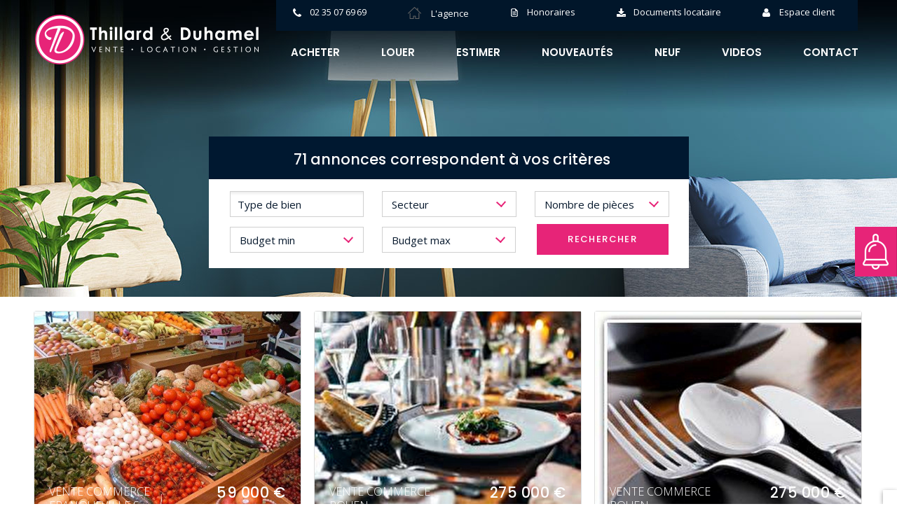

--- FILE ---
content_type: text/html; charset=UTF-8
request_url: https://www.thillard-duhamel.com/immobilier/vente?o=date&t=d&menu=nouveautes&page=8
body_size: 4608
content:
<!DOCTYPE html >
<html xmlns="http://www.w3.org/1999/xhtml" dir="ltr" lang="fr-FR">
	<head>
	<title>Vente appartement ou maison</title>
<meta http-equiv="Content-Type" content="text/html; charset=UTF-8" />
<meta name="description" content="Immobilier a rouen, achat vente location de biens immobilier sur rouen et la normandie avec votre agence immobilière Thillard et Duhamel. Cabinet immobilier situé dans le centre ville de rouen. www.thillard-duhamel.com" />
<meta name="Keywords" content="" />
<meta name="viewport" content="width=device-width, initial-scale=1.0">
<!--[if IE]>
<meta http-equiv="X-UA-Compatible" content="IE=edge" />
<![endif]-->
<link type="image/png" rel="shortcut icon" href="https://www.thillard-duhamel.com/template/theme/img/favicon.png">
<link href="https://fonts.googleapis.com/css?family=Open+Sans:300,400,600,700" rel="stylesheet">
<link href="https://fonts.googleapis.com/css?family=Raleway" rel="stylesheet">
<link href="https://fonts.googleapis.com/css?family=Poppins:300,400,500,600" rel="stylesheet">
<link rel="stylesheet" type="text/css" href="https://www.thillard-duhamel.com/assets/css/bootstrap.css" media="screen">
<link rel="stylesheet" type="text/css" href="https://www.thillard-duhamel.com/assets/css/global.css?maj=4" media="screen">
<link rel="stylesheet" type="text/css" href="https://www.thillard-duhamel.com/assets/css/style.css" media="screen">
<link rel="stylesheet" type="text/css" href="https://www.thillard-duhamel.com/assets/css/responsive.css" media="screen">
<link rel="stylesheet" type="text/css" href="https://www.thillard-duhamel.com/assets/css/magnific-popup.css" media="screen">
<link rel="stylesheet" type="text/css" href="https://www.thillard-duhamel.com/assets/css/swiper.min.css" media="screen">
<script src="https://www.thillard-duhamel.com/assets/js/jquery-3.3.1.min.js"></script>
<script src="https://www.thillard-duhamel.com/template/theme/js/jquery-ui.js" type="text/javascript"></script>


<script src="https://www.google.com/recaptcha/api.js" async defer></script>
<script type="text/javascript" src="//widget.opinionsystem.fr/company_rating/widget.js"></script>

<link rel="stylesheet" href="https://www.thillard-duhamel.com/assets/css/chosen.min.css">

<link rel="stylesheet" type="text/css" href="https://www.thillard-duhamel.com/template/galerie/css/galerie.css"/>
<script src="https://www.thillard-duhamel.com/template/galerie/js/galerie.js" type="text/javascript"></script><link rel="stylesheet" type="text/css" href="https://www.thillard-duhamel.com/template/banniere/css/banniere_7.css"/>
<script src="https://www.thillard-duhamel.com/template/banniere/js/jquery.easing.js" type="text/javascript"></script>
<script src="https://www.thillard-duhamel.com/template/banniere/js/script.js" type="text/javascript"></script>
<link rel="canonical" href="https://www.thillard-duhamel.com/immobilier/vente" />
<script type="text/javascript">

  var _gaq = _gaq || [];
  _gaq.push(['_setAccount', 'UA-46084118-1']);
  _gaq.push(['_setDomainName', 'thillard-duhamel.com']);
  _gaq.push(['_trackPageview']);

  (function() {
    var ga = document.createElement('script'); ga.type = 'text/javascript'; ga.async = true;
    ga.src = ('https:' == document.location.protocol ? 'https://ssl' : 'http://www') + '.google-analytics.com/ga.js';
    var s = document.getElementsByTagName('script')[0]; s.parentNode.insertBefore(ga, s);
  })();

</script>

<!-- Google tag (gtag.js) -->
<script async src="https://www.googletagmanager.com/gtag/js?id=UA-46084118-1"></script>
<script>
  window.dataLayer = window.dataLayer || [];
  function gtag(){dataLayer.push(arguments);}
  gtag('js', new Date());

  gtag('config', 'UA-46084118-1');
</script>
	</head>
	<body>

		<!--Page Wrapper Start-->
		<div id="wrapper" >
			<!--Header Section Start-->
			<header class="header">
			<div class="container">
			<nav class="navbar navbar-expand-md p-0">
						<a href="https://www.thillard-duhamel.com" class="logo"><img src="https://www.thillard-duhamel.com/assets/images/logo.png" alt="logo" /></a>
						<button class="navbar-toggler" type="button" data-toggle="collapse" data-target="#navbarNav" aria-controls="navbarNav" aria-expanded="false" aria-label="Toggle navigation">
							<span class="navbar-toggler-icon"></span>
						</button>
						<div class="collapse navbar-collapse justify-content-center" id="navbarNav">
							<div class="header-contact">
							<ul class="contact-list d-md-flex">
							<li><a href="tel:0235076969"><i class="icon-call"></i>02 35 07 69 69</a></li>
							<li><a href="https://www.thillard-duhamel.com/presentation-agence"><i class="icon-home"></i>L'agence</a></li>
							<li><a href="https://www.thillard-duhamel.com/docs/honoraires.pdf"><i class="icon-timer"></i>Honoraires</a></li>
							<li><a href="https://www.thillard-duhamel.com/locataires-documents-a-telecharger"><i class="icon-download"></i>Documents locataire</a></li>
							<li><a href="https://thillard-duhamel.h2i.fr/log_client.php"><i class="icon-client"></i>Espace client</a></li>
							</ul>
							</div>
							<ul class="navbar-nav">
								<li class="nav-item">
									<a class="nav-link" href="https://www.thillard-duhamel.com/immobilier/recherche?transaction=vente">ACHETER</a>
								</li>
								<li class="nav-item">
									<a class="nav-link" href="https://www.thillard-duhamel.com/immobilier/recherche?transaction=location">LOUER</a>
								</li>
								<li class="nav-item">
									<a class="nav-link" href="https://www.thillard-duhamel.com/estimation">ESTIMER</a>
								</li>
								<li class="nav-item">
									<a class="nav-link" href="https://www.thillard-duhamel.com/immobilier/vente?o=date&t=d&menu=nouveautes">NOUVEAUTÉS</a>
								</li>
								<li class="nav-item">
									<a class="nav-link" href="https://www.immobilierneufconseil.com/landings/6/" target="_blank">NEUF</a>
								</li>
								<li class="nav-item">
									<a class="nav-link" href="https://www.thillard-duhamel.com/immobilier/videos">VIDEOS</a>
								</li>
								<li class="nav-item">
									<a class="nav-link" href="https://www.thillard-duhamel.com/contact">CONTACT</a>
								</li>
							</ul>
						</div>
					</nav>
			</div>
			</header>
			<!--Header Section End-->
			<!--Content Area Start-->
			<div class="content">
				<div class="alert-box">
					<div><a class="bell" href="https://www.thillard-duhamel.com/critere"><i class="icon-bell"></i></a></div>
					<a href="https://www.thillard-duhamel.com/critere" class="property">
						<span class="property-alert">Alerte biens</span>
						<span class="criteria">Envoyez moi les biens qui correspondent à mes critères</span>
					</a>
				</div>

							<div id="page">
					
<!--Content Area Start-->
<div class="content listing-page">

<!-- banner -->
	<section class="banner-listing">
		<div class="container">
			<div class="add-criteria">
			<div class="adds">
				<h2>71</strong> annonces correspondent  à vos critères</h2>
			</div>
			<form action="https://www.thillard-duhamel.com/immobilier/vente" method="get" id="formListe" rel="https://www.thillard-duhamel.com/immobilier/get_liste_biens">
			<div class="criteria-options">
				<ul class="kind">
						<li>
							<select data-placeholder="Type de bien" name="tb[]" id="tb[]" class="chosen-select" multiple tabindex="4">
								<option value="appartement" >Appartement</option>
								<option value="local" >Local / Bureau</option>
								<option value="immeuble" >Immeuble</option>
								<option value="fonds-de-commerce" >Commerce</option>
								<option value="maison" >Maison</option>
								<option value="parking" >Parking</option>
								<option value="neuf" >Neuf</option>
								<option value="terrain" >Terrain</option>
							</select>
						</li>
						<li>
							<select class="select" name="secteur" id="secteur">
								<option value="" selected="selected">Secteur</option><option value="1">ROUEN CENTRE DROITE</option><option value="2">ROUEN CENTRE GAUCHE</option><option value="3">PLATEAU NORD DE ROUEN (Bihorel, Bois Guillaume, Mont Saint Aignan...)</option><option value="4">PLATEAU EST (Darnétal, Bonsecours, Boos, Amfreville La Mivoie...</option><option value="5">PLATEAU OUEST DE ROUEN (Canteleu, Montigny, Malaunay...)</option><option value="6">PLATEAU SUD DE ROUEN (Sotteville, Saint Étienne, Quevilly, Couronne...)</option><option value="7">EXTREME NORD (Clères, Quincampoix, Préaux, Ry...)</option><option value="8">EXTERIEUR EST (Tourville La Rivière, Freneuse, Gouy...)</option><option value="9">EXTERIEUR OUEST (Duclair, Saint Martin De Boscherville, Le Trait...)</option><option value="10">EXTERIEUR SUD (La Bouille, Maison Brûlée...)</option>							</select>
						</li>
						<li>
							<select class="select" name="nb_piece">
							<option value="" selected="selected">Nombre de pièces</option><option value="1">Studio ou F1 ou F2</option><option value="2">F3 ou F4</option><option value="3">F5 et +</option>							</select>
						</li>
						</ul>
						<ul class="budget">
						<li>
							<select class="select" name="pmin" id="pminVente">
							<option value="">Budget min</option>
								<option value="25000">25 000</option><option value="50000">50 000</option><option value="75000">75 000</option><option value="100000">100 000</option><option value="125000">125 000</option><option value="150000">150 000</option><option value="175000">175 000</option><option value="200000">200 000</option><option value="225000">225 000</option><option value="250000">250 000</option><option value="275000">275 000</option><option value="300000">300 000</option><option value="325000">325 000</option><option value="350000">350 000</option><option value="375000">375 000</option><option value="400000">400 000</option><option value="450000">450 000</option><option value="500000">500 000</option><option value="550000">550 000</option><option value="600000">600 000</option><option value="700000">700 000</option><option value="800000">800 000</option><option value="900000">900 000</option><option value="1000000">1 000 000</option><option value="1500000">1 500 000</option><option value="2000000">2 000 000</option><option value="3000000">3 000 000</option>							</select>
						</li>
						<li>
							<select class="select" name="pmax" id="pmaxVente">
							<option value="">Budget max</option>
								<option value="25000">25 000</option><option value="50000">50 000</option><option value="75000">75 000</option><option value="100000">100 000</option><option value="125000">125 000</option><option value="150000">150 000</option><option value="175000">175 000</option><option value="200000">200 000</option><option value="225000">225 000</option><option value="250000">250 000</option><option value="275000">275 000</option><option value="300000">300 000</option><option value="325000">325 000</option><option value="350000">350 000</option><option value="375000">375 000</option><option value="400000">400 000</option><option value="450000">450 000</option><option value="500000">500 000</option><option value="550000">550 000</option><option value="600000">600 000</option><option value="700000">700 000</option><option value="800000">800 000</option><option value="900000">900 000</option><option value="1000000">1 000 000</option><option value="1500000">1 500 000</option><option value="2000000">2 000 000</option><option value="3000000">3 000 000</option>							</select>
						</li>
						<input type="hidden" name="offset" id="offset" value="0" />
						<input type="hidden" name="limit" id="limit" value="12" />
												<input type="hidden" name="transaction" id="transaction" value="vente" />
												<input type="hidden" name="o" id="orderBy" value="date" />
						<input type="hidden" name="t" id="DescAsc" value="d" />
						<li class="criteria-button"><a href="#" id="button-search" class="button-search">Rechercher</a></li>
					</ul>
								</div>
			</form>
			</div>
		</div>
	</section>
<!-- section new -->
	<div class="new">
		<div class="container">
			<div class="row">
								<div class="col-md-4">
					<div class="card">
						<figure class="imagehouse" style="background:url('https://media.immo-facile.com/office8/thillard_et_duhamel/catalog/images/pr_p/3/6/0/8/9/4/6/9/36089469a.jpg?DATEMAJ=18/03/2025-12:05:58');"></figure>
						<div class="house">
							<ul class="house-list">
								<li>Vente Commerce</li>
								<li>
FRANQUEVILLE S...</li>
							</ul>
							<span class="price">59 000 €</span>
						</div>
						<div class="card-overlay">
							<a href="https://www.thillard-duhamel.com/immobilier/vente/fonds-de-commerce/franqueville-saint-pierre-6-1833-6327.html" class="button-knowing">en savoir +</a>
						</div>
					</div>
				</div>
								<div class="col-md-4">
					<div class="card">
						<figure class="imagehouse" style="background:url('https://media.immo-facile.com/office8/thillard_et_duhamel/catalog/images/pr_p/3/5/2/9/8/6/7/1/35298671a.jpg?DATEMAJ=18/03/2025-12:20:17');"></figure>
						<div class="house">
							<ul class="house-list">
								<li>Vente Commerce</li>
								<li>
ROUEN
</li>
							</ul>
							<span class="price">275 000 €</span>
						</div>
						<div class="card-overlay">
							<a href="https://www.thillard-duhamel.com/immobilier/vente/fonds-de-commerce/rouen-6-1734-6233.html" class="button-knowing">en savoir +</a>
						</div>
					</div>
				</div>
								<div class="col-md-4">
					<div class="card">
						<figure class="imagehouse" style="background:url('https://media.immo-facile.com/office8/thillard_et_duhamel/catalog/images/pr_p/3/4/6/9/5/5/1/2/34695512a.jpg?DATEMAJ=18/03/2025-13:06:42');"></figure>
						<div class="house">
							<ul class="house-list">
								<li>Vente Commerce</li>
								<li>
rouen
</li>
							</ul>
							<span class="price">275 000 €</span>
						</div>
						<div class="card-overlay">
							<a href="https://www.thillard-duhamel.com/immobilier/vente/fonds-de-commerce/rouen-6-1690-6193.html" class="button-knowing">en savoir +</a>
						</div>
					</div>
				</div>
								<div class="col-md-4">
					<div class="card">
						<figure class="imagehouse" style="background:url('https://media.immo-facile.com/office8/thillard_et_duhamel/catalog/images/pr_p/3/4/4/7/0/8/3/6/34470836a.jpg?DATEMAJ=18/03/2025-11:31:17');"></figure>
						<div class="house">
							<ul class="house-list">
								<li>Vente Local</li>
								<li>
ROUEN
</li>
							</ul>
							<span class="price">61 000 €</span>
						</div>
						<div class="card-overlay">
							<a href="https://www.thillard-duhamel.com/immobilier/vente/local/rouen-6-1665-6172.html" class="button-knowing">en savoir +</a>
						</div>
					</div>
				</div>
								<div class="col-md-4">
					<div class="card">
						<figure class="imagehouse" style="background:url('https://media.immo-facile.com/office8/thillard_et_duhamel/catalog/images/pr_p/3/2/0/7/5/3/8/6/32075386a.jpg?DATEMAJ=18/03/2025-11:01:18');"></figure>
						<div class="house">
							<ul class="house-list">
								<li>Vente Commerce</li>
								<li>
ROUEN
</li>
							</ul>
							<span class="price">530 000 €</span>
						</div>
						<div class="card-overlay">
							<a href="https://www.thillard-duhamel.com/immobilier/vente/fonds-de-commerce/rouen-6-1467-5976.html" class="button-knowing">en savoir +</a>
						</div>
					</div>
				</div>
								<div class="col-md-4">
					<div class="card">
						<figure class="imagehouse" style="background:url('https://media.immo-facile.com/office8/thillard_et_duhamel/catalog/images/pr_p/2/8/4/3/2/8/0/5/28432805a.jpg?DATEMAJ=18/03/2025-12:35:39');"></figure>
						<div class="house">
							<ul class="house-list">
								<li>Vente Commerce</li>
								<li>
LA NEUVILLE CH...</li>
							</ul>
							<span class="price">160 000 €</span>
						</div>
						<div class="card-overlay">
							<a href="https://www.thillard-duhamel.com/immobilier/vente/fonds-de-commerce/la-neuville-chant-d-oisel-6-1111-5606.html" class="button-knowing">en savoir +</a>
						</div>
					</div>
				</div>
								<div class="col-md-4">
					<div class="card">
						<figure class="imagehouse" style="background:url('https://media.immo-facile.com/office8/thillard_et_duhamel/catalog/images/pr_p/2/7/9/2/9/1/4/9/27929149a.jpg?DATEMAJ=18/03/2025-13:22:58');"></figure>
						<div class="house">
							<ul class="house-list">
								<li>Vente Commerce</li>
								<li>
LE GRAND QUEVI...</li>
							</ul>
							<span class="price">110 000 €</span>
						</div>
						<div class="card-overlay">
							<a href="https://www.thillard-duhamel.com/immobilier/vente/fonds-de-commerce/le-grand-quevilly-6-1049-5548.html" class="button-knowing">en savoir +</a>
						</div>
					</div>
				</div>
								<div class="col-md-4">
					<div class="card">
						<figure class="imagehouse" style="background:url('https://media.immo-facile.com/office8/thillard_et_duhamel/catalog/images/pr_p/2/7/9/0/1/4/5/8/27901458a.jpg?DATEMAJ=18/03/2025-12:20:22');"></figure>
						<div class="house">
							<ul class="house-list">
								<li>Vente Commerce</li>
								<li>
DIEPPE
</li>
							</ul>
							<span class="price">154 000 €</span>
						</div>
						<div class="card-overlay">
							<a href="https://www.thillard-duhamel.com/immobilier/vente/fonds-de-commerce/dieppe-6-1035-5537.html" class="button-knowing">en savoir +</a>
						</div>
					</div>
				</div>
				
			</div>
			<div class="page-dots">
				<div class="bloc_pagination">
    <ul class="page-list">
          <li><a href="/immobilier/vente?o=date&t=d&menu=nouveautes&page=7" class="prev_actice"/>&lt;&lt;</a></li>
                      <li><a href="/immobilier/vente?o=date&t=d&menu=nouveautes&page=1" class="page_list"/>1</a></li>
                        <li><a href="/immobilier/vente?o=date&t=d&menu=nouveautes&page=2" class="page_list"/>2</a></li>
                        <li><a href="/immobilier/vente?o=date&t=d&menu=nouveautes&page=3" class="page_list"/>3</a></li>
                        <li><a href="/immobilier/vente?o=date&t=d&menu=nouveautes&page=4" class="page_list"/>4</a></li>
                        <li><a href="/immobilier/vente?o=date&t=d&menu=nouveautes&page=5" class="page_list"/>5</a></li>
                        <li><a href="/immobilier/vente?o=date&t=d&menu=nouveautes&page=6" class="page_list"/>6</a></li>
                        <li><a href="/immobilier/vente?o=date&t=d&menu=nouveautes&page=7" class="page_list"/>7</a></li>
                        <li><a href="#" class="active"><span class="page_choose">8</span></a></li>
                    <li><span class="next_inactice">&gt;&gt;</span></li>
        </ul>
</div>
			</div>
		</div>
	</div>
</div>
<!--Content Area End-->
			</div>

			</div>
			<!--Content Area End-->
			<!--Footer Section Start-->
			<footer class="footer">


				<div class="opinion-system-widget-company-rating" data-os-company-id="11586"></div>

				<div class="container">
					<div class="row">
						<div class="col-md-3 col-lg-4">
							<div class="footer-logo">
								<a href="https://www.thillard-duhamel.com" ><img src="https://www.thillard-duhamel.com/assets/images/footer-logo.png" alt="img" /></a>
							</div>
						</div>
						<div class="col-md-3 col-lg-3 footer-space">
							<div class="footer-contact footer-list">
								<ul class="contact-us">
									<li class="reach"><i class="icon-phone"></i><address>57 rue Jeanne d’Arc 76000 Rouen</address></li>
									<li><a href="tel:0235076969"><i class="icon-location"></i>02 35 07 69 69</a></li>
								</ul>
							</div>
						</div>
						<div class="col-md-3 col-lg-2 footer-space">
							<div class="shop footer-list">
								<ul class="buy">
									<li><a href="https://www.thillard-duhamel.com/immobilier/recherche?transaction=vente">Acheter</a></li>
									<li><a href="https://www.thillard-duhamel.com/immobilier/recherche?transaction=location">Louer</a></li>
									<li><a href="https://www.thillard-duhamel.com/immobilier/vente?o=date&t=d&menu=nouveautes">Nouveautés</a></li>
									<li><a href="https://www.immobilierneufconseil.com/landings/6/" target="_blank">Neuf</a></li>
								</ul>
							</div>
						</div>
						<div class="col-md-3 col-lg-2 footer-space">
							<div class="document footer-list">
								<ul class="customer">
									<li><a href="https://www.thillard-duhamel.com/locataires-documents-a-telecharger">Documents locataire</a></li>
									<li><a href="https://www.thillard-duhamel.com/mediation">Médiation</a></li>
									<li><a href="https://thillard-duhamel.h2i.fr/log_client.php">Espace client</a></li>
								</ul>
							</div>
						</div>
					</div>
					<div class="footer-info">
					<ul class="copyright">
						<li><a href="#">&copy; 2021 Thillard &amp; Duhamel</a></li>
						<li><a href="https://www.thillard-duhamel.com/plan-site">Plan du site</a></li>
						<li><a href="https://www.thillard-duhamel.com/mentions-legales">Mentions légales</a></li>
						<li><a href="http://www.who-did-it.com">Site réalisé et hébergé par Studionet</a></li>
					</ul>
					<ul class="brands">
						<li><a href="#"><img src="https://www.thillard-duhamel.com/assets/images/fnaim.png" alt="img" /></a></li>
						<li><a href="#"><img src="https://www.thillard-duhamel.com/assets/images/ri.png" alt="img" /></a></li>
						<li><img src="https://www.thillard-duhamel.com/assets/images/ecloz.png" alt="img" /></li>
					</ul>
				</div>
				</div>
			</footer>
			<!--Footer Section End-->
		</div>
		<!--Page Wrapper End-->
		<script src="https://www.thillard-duhamel.com/assets/js/jquery.magnific-popup.min.js"></script>
		<script src="https://www.thillard-duhamel.com/assets/js/swiper.min.js"></script>
		<script src="https://www.thillard-duhamel.com/assets/js/bootstrap.min.js"></script>
		<script src="https://www.thillard-duhamel.com/assets/js/site.js?maj=1"></script>
		<script src="https://www.thillard-duhamel.com/assets/js/jquery.selectbox-0.2.js"></script>



		<script src="https://www.thillard-duhamel.com/assets/js/chosen.jquery.js" type="text/javascript"></script>
	  <script src="https://www.thillard-duhamel.com/assets/js/prism.js" type="text/javascript" charset="utf-8"></script>
	  <script src="https://www.thillard-duhamel.com/assets/js/init.js" type="text/javascript" charset="utf-8"></script>

			</body>
</html>


--- FILE ---
content_type: text/css
request_url: https://www.thillard-duhamel.com/assets/css/global.css?maj=4
body_size: 3356
content:
/* Eric Meyer's Reset */
html, body, div, span, applet, object, iframe, h1, h2, h3, h4, h5, h6, p, blockquote, pre, a, abbr, acronym, address, big, cite, code, del, dfn, em, img, ins, kbd, q, s, samp, small, strike, strong, sub, sup, tt, var, b, u, i, center, dl, dt, dd, ol, ul, li, fieldset, form, label, legend, table, caption, tbody, tfoot, thead, tr, th, td, article, aside, canvas, details, embed, figure, figcaption, footer, header, hgroup, menu, nav, output, ruby, section, summary, time, mark, audio, video {
	margin: 0;
	padding: 0;
	border: 0;
	font-size: 100%;
	font: inherit;
	vertical-align: baseline;
}
/* HTML5 display-role reset for older browsers */
article, aside, details, figcaption, figure, footer, header, hgroup, menu, nav, section {
	display: block;
}
body {
	line-height: 1.2;
	font-family: 'Open Sans', sans-serif;
	font-size: 14px;
	color: #000;
}
ol, ul {
	list-style: none;
}
blockquote:before, blockquote:after, q:before, q:after {
	content: '';
	content: none;
}
.mfp-content{
	max-width: 400px;
	background: white;
	padding: 30px;
}
.banner_section{
	max-width: 1200px;
	margin: 0 auto;
}
.opinion-system-widget-company-rating{
	position: fixed;
	bottom: 0px;
	right: 0px;
	padding: 10px;
	background: #ffffff;
	box-shadow: 0 2px 6px 0 rgb(0 0 0 / 40%);
-webkit-box-shadow: 0 2px 6px 0 rgb(0 0 0 / 40%);
-moz-box-shadow: 0 2px 6px 0 rgba(0,0,0,.4);
}
#editor_content div#h902056, #editor_content div#r454520{
	width: 50% !important;
}
#messageTopContact{
	float: right;
}
#formTopContact {
    float: left;
    margin-top: 10px;
    width: 50%;
}
.clear {
    clear: both;
}
#conso_reel_dpe, #conso_reel {
    position: absolute;
    color: #fff;
    text-align: right;
    width: 214px;
    padding-right: 2px;
    height: 23px;
    line-height: 23px;
    right: 0;
    background: url(../images/info_conso.png) top center no-repeat;
    z-index: -1;
}
.graph_container{
	position: relative;
}
html .chosen-container-multi .chosen-choices{
	min-height: 37px;
	width: 100%;
	background-color: #fff;
	border: 1px solid #d0d0d0;
}
/* Global Typography */
*, :before, :after{
	box-sizing: border-box;
	-moz-box-sizing: border-box;
	-webkit-box-sizing: border-box;
}
html {
	-ms-text-size-adjust: 100%;
	-webkit-text-size-adjust: 100%;
	font-size: 100%;
}
body .chosen-container-multi .chosen-choices li.search-field input[type="text"]{
	width: 100% !important;
}
.estimation{
	position: absolute;
	top: 150px;
	width: 600px;
	background: #001830;
	left: 50%;
	margin-left: -310px;
	padding: 10px 10px 10px 20px;
	border-radius: 5px;
	line-height: 30px;
	display: block;
	height: 52px;
}
.estimation .btn{
	display: block;
	float: right;
	background: #e72478;
	font-size: 12px;
	text-transform: uppercase;
	font-weight: bold;
	display: none;
}
a.estimation:hover .btn{
	background: #ffffff;
	color: #e72478;
}
a.estimation:hover{
	color: #ffffff;
}
#pagecontent h2{
	color: #000000;
	margin-bottom: 20px;
	margin-top: 20px;
	text-align: left;
}
.total-price .min{
	font-size: 10px;
}
#pagecontent{
	max-width: 1200px;
	margin: 0 auto;
	padding: 20px;
}
#pagecontent input, #pagecontent textarea{
	margin-bottom: 50px;
}
#pagecontent .msg_form_perso, #pagecontent fieldset {
	width: 100% !important;
	margin-right: 0px;
	float: none;
	clear: both;
	margin-top: 50px;
}
#pagecontent input[type=radio], #pagecontent input[type=checkbox]{
	width: auto;
	height: auto;
	margin-right: 10px;
	margin-left: 20px;
}
#pagecontent legend{
	color: #5e5e5e;
font-size: 15px;
font-weight: 600;
text-transform: uppercase;
margin-bottom: 20px;
}
#pagecontent h3{
	margin-top: 30px;
}
#pmin, #pmax, #smin, #smax{
	width: auto;
}
#list_submit_search, #submit_form_perso input[type=submit]{
	width: auto;
	margin-top: 50px;
	background: #e72478;
	color: #ffffff;
	border: 0px;
	cursor: pointer;
}
.global_localite{
	margin-right: 20px;
}
.title_criteria{
	margin-bottom: 20px;
	font-weight: bold;
}
#editor_content div{
	position: relative !important;
	width: auto !important;
	height: auto !important;
	top: 0 !important;
	left: 0 !important;
	overflow: hidden !important;
}
#pagecontent a{
	color: #000000;
	font-weight: bold;
	text-decoration: underline;
}
#container_search_criteria label.radio_label.achat {
    margin-right: 90px;
}
.item_coord, .row_form_perso{width: 45%; margin-right: 5%; float: left;}
.fl{float: left;}
#messageBottomContact{
	clear: both;
}
#formTopContact textarea{
	width: 100%;
}
#formTopContact #submit_input{
	width: auto;
	border: 0px;
	float: right;
	display: inline-block;
}
/* Global Headings */
h1, h2, h3, h4, h5, h6 {font-weight: normal; color: #fff; font-family: 'Poppins', sans-serif;}
h1 {letter-spacing: -0.5px; font-size: 20px; font-weight: 400; text-align: center; color: #001830; margin-top: 10px; margin-bottom: 10px;}
h2 {font-size: 18px; font-weight: 500; text-align: center;}
h3 {color: #5e5e5e; font-size: 15px; font-weight: 600; text-transform: uppercase; margin-bottom: 5px;}
h4 {color: #001830; font-size: 20px; font-weight: 500; margin-bottom: 8px;}
h5 {font-weight: 400; font-size: 18px; margin: 10px 0; color: #001830; text-align: center;}
/* General Text Formatting */
blockquote, cite, q, var, dfn {
	font-style: italic;
}
small {
	font-size: 85.71429%;
	line-height: 1.75;
}
img{
	max-width: 100%;
	height: auto;
	display: block;
}
span{
	display: inline-block;
}
/* Global Link style */
a {
	color: #fff;
	text-decoration: none;
	outline: none;
	display: inline-block;
	-webkit-transition: all .3s ease-in-out;
	-moz-transition: all .3s ease-in-out ;
	-ms-transition: all .3s ease-in-out ;
	-o-transition: all .3s ease-in-out;
	transition: all .3s ease-in-out;
}
a:hover, a:focus {
	color:#e72478;
	text-decoration: none;
}
/* Global Button Styles */
.button-search{
	position: absolute;
	bottom: -22px;
	left: 0;
	right: 0;
	width: 161px;
	height: 44px;
	background-color: #e72478;
	font-size: 13px;
	font-family: 'Poppins', sans-serif;
	font-weight: 500;
	text-align: center;
	padding:15px 10px;
	margin: 0 auto;
	border:1px solid #e72478;
	text-transform: uppercase;
	letter-spacing: 1.4px;
	-webkit-transition: all .3s ease-in-out;
	-moz-transition: all .3s ease-in-out ;
	-ms-transition: all .3s ease-in-out ;
	-o-transition: all .3s ease-in-out;
	transition: all .3s ease-in-out;
}
.button-search:hover{
	background: #fff;
	color: #e72478;
}
.button-knowing{
	border: 2px solid #fff;
	width: 143px;
	height: 36px;
	text-transform: uppercase;
	font-family: 'Poppins', sans-serif;
	font-weight: 500;
	font-size: 13px;
	padding: 8px 4px 7px 4px;
	position: absolute;
	left: 0;
	right: 0;
	top:50%;
	margin:0 auto;
	-webkit-transform: translateY(-50%);
	-moz-transform: translateY(-50%);
	-ms-transform: translateY(-50%);
	-o-transform: translateY(-50%);
	transform: translateY(-50%);
	-webkit-transition: all .3s ease-in-out;
	-moz-transition: all .3s ease-in-out ;
	-ms-transition: all .3s ease-in-out ;
	-o-transition: all .3s ease-in-out ;
	transition: all .3s ease-in-out ;
}
.button-knowing:hover{
	border-color:#e71b77;
	color:#e71b77;
}
.card-button{
	width:100%;
	background-color: #001830;
	font-family: 'Poppins', sans-serif;
	font-size: 13px;
	text-transform: uppercase;
	text-align: center;
	padding: 10px 5px 9px 5px;
	font-weight: 400;
	border:1px solid #001830;
}
.card-button:hover{
	background-color: #fff;
	border-color: #e72478;
}
.button-validate{
	font-family: 'Poppins', sans-serif;
	font-size: 19px;
	font-weight: 500;
	width: 241px;
	height: 44px;
	position: absolute;
	bottom: -20px;
	left: 0;
	right: 0;
	margin: 0 auto;
	background-color: #001830;
	text-transform: uppercase;
	text-align: center;
	padding-top: 10px;
	padding: 10px 9px 0 0;
	letter-spacing: 1px;
	border:1px solid #001830;
}
.button-validate:hover{
	border-color:#e71b77;
	background-color: #fff;
}
button {
	background: none;
	border: none;
	padding: 0;
	cursor: pointer;
}
button:hover, button:focus{ outline:none; }
/* Global Sprite Icons */
[class^="icon-"], [class*="icon-"] {
	background-image: url(../images/sprite.png);
	background-position: 0 0;
	background-repeat: no-repeat;
	display: inline-block;
	height: 12px;
	vertical-align: middle;
	width: 13px;
	margin-right: 5px;
}
/* Clearfix class*/
.clearfix:after {
	clear: both;
	content: ' ';
	display: block;
	font-size: 0;
	line-height: 0;
	visibility: hidden;
	width: 0;
	height: 0;
}
.clearfix {
	display: inline-block;
}
* html .clearfix {
	height: 1%;
}
.clearfix {
	display: block;
}
/* Global style */
.container{	max-width:1210px; margin: 0 auto; padding: 0 15px;}
/* Header Styles */
.header {
	position: fixed;
	top: 0;
	left: 0;
	right: 0;
	z-index: 2;
	transition: all 0.5s;
	 }
.header.sticky{
	background:#001930;
}
.header .container{
	padding-top: 10px;
	padding-bottom: 10px;
}
.navbar{
	z-index: 8;
}
.navbar-toggler{
	width: 35px;
	height: 30px;
	position: relative;
}
.navbar-toggler-icon{
	width: 100%;
	height: 3px;
	position: absolute;
	top: 13px;
	left: 0;
	background-color: #fff;
}
.navbar-toggler-icon:before{
	position: absolute;
	content: "";
	top: -13px;
	left: 0;
	right: 0;
	height: 3px;
	background-color: #fff;
}
.navbar-toggler-icon:after{
	position: absolute;
	content: "";
	top: 13px;
	left: 0;
	right: 0;
	height: 3px;
	background-color: #fff;
}
.navbar-collapse{
	background-color: #01162a;
	padding: 20px;
	margin-top: 20px;
}
.header .nav-link{
	padding: 0;
	text-transform: uppercase;
	font-family: 'Poppins', sans-serif;
	font-weight: 600;
}
.header .nav-item{
	margin-bottom: 5px;
}
.header-contact{
	margin-bottom: 20px;
}
.contact-list li{
	margin-bottom: 5px;
	letter-spacing: 0.2px;
}
.logo{
	width: 150px;
}
.icon-call{
	background-position: 0 0;
	margin-bottom: 2px;
}
.icon-timer{
	background-position: -25px 0;
	margin-bottom: 2px;
}
.icon-download{
	background-position: -52px 0;
	margin-bottom: 2px;
}
.icon-client{
	background-position: -78px 0;
	margin-bottom: 2px;
}
/* booking-page */
.booking-page .header{
	background-color: #fff;
	position: static;
}
.booking-page .navbar-collapse{
	position: absolute;
	left: 0;
	right: 0;
	top: 43px;
	margin-top: 0;
}
.booking-page .navbar-toggler-icon, .booking-page .navbar-toggler-icon:before, .booking-page .navbar-toggler-icon:after{
	background-color: #001830;
}
.graphdetail{
	display: none;
}
/* Footer Styles */
.footer {
	background: url(../images/footer-banner.jpg);
	color: #001830;
	-webkit-background-size: cover;
	background-size: cover;
	font-size: 15px;
	font-weight: 600;
	padding: 20px 0;
}
.footer a{
	color: #001830;
	-webkit-transition: all 0.3s ease-in-out;
	-moz-transition: all 0.3s ease-in-out;
	-ms-transition: all 0.3s ease-in-out;
	-o-transition: all 0.3s ease-in-out;
	transition: all 0.3s ease-in-out;
}
.footer a:hover{
	color: #e71b77;
}
.contact-us li{
	position: relative;
	padding-left: 20px;
}
.icon-phone{
	background-position: 0 -24px;
	width: 13px;
	height: 13px;
	position: absolute;
	top: 6px;
	left: 0;
}
.icon-location{
	background-position: -26px -22px;
	width: 10px;
	height: 15px;
	margin-right: 12px;
	position: absolute;
	top: 2px;
	left: 0;
}
address{
	display: inline-block;
	margin-bottom: 3px;
}
.footer-logo{
	margin-bottom: 10px;
}
.footer-list{
	margin-bottom: 10px;
	position: relative;
}
.copyright a{
	color: #9d9d9d;
	font-size: 13px;
	font-weight: 400;
}
.slide-big{
	height: 500px;
}
.slide{
	height: 250px;
}
.content_slider .swiper-container {
  margin: 0px;
}
.content_slider .gallery-top.swiper-container {
  width: 75%;
  float: left;
}
.thumbs_slider {
  width: 25%;
  float: right;
  position: relative;
  padding-left: 7px;
}
.content_slider {
  margin-top: 32px;
}
.content_slider .swiper-slide {
  background-size: cover;
  background-position: center;
}
.gallery-top .swiper-slide {
  padding-bottom: 75.02%;
}
.gallery-top {
  height: 80%;
  width: 100%;
}
.gallery-thumbs {
  box-sizing: border-box;
  padding: 10px 0;
  /*height: 664px;*/
}
.gallery-thumbs .swiper-slide {
  height: 100%;
  padding-bottom: 30%;
}
.gallery-thumbs .swiper-slide-active {
  opacity: 1;
}
.content_slider .thumbs_slider .swiper-button-next {
  background: url(../images/thumb_prev.jpg) no-repeat center / cover;
  width: 13px;
  height: 8px;
  top: inherit;
  bottom: -20px;
  transform: rotate(180deg);
  -webkit-transform: rotate(180deg);
  -transform: rotate(180deg);
  transform: rotate(180deg);
  left: 0;
  right: 0;
  margin: 0 auto;
}
.content_slider .thumbs_slider .swiper-button-prev {
  background: url(../images/thumb_prev.jpg) no-repeat center / cover;
  width: 13px;
  height: 8px;
  top: -17px;
  left: 0;
  right: 0;
  margin: 0 auto;
}
.brands{
	padding-top: 15px;
	display: flex;
	align-items: center;
}
.brands li{
	margin-right: 13px;
}


--- FILE ---
content_type: text/css
request_url: https://www.thillard-duhamel.com/assets/css/responsive.css
body_size: 2271
content:
@media all and (max-width: 1000px) {
	.estimation{
		display: none !important;
	}
}
@media all and (min-width: 768px) {
	.container{
		max-width: 768px;
	}
/* header */
	.navbar-collapse{
		background-color: transparent;
	}
	.header .container{
		padding-top: 0;
	}
	.logo{
		width: 190px;
		margin-top: 9px;
	}
	.header-contact{
		background-color: #01162a;
		padding: 10px 10px;
		margin-bottom: 10px;
	}
	.navbar-expand-md{
		align-items: flex-start;
	}
	.navbar-expand-md .navbar-collapse{
		flex-direction: column;
		align-items: flex-end;
	}
	.navbar-expand-md .navbar-nav .nav-link{
		padding: 0;
	}
	.navbar-collapse{
		padding: 0;
		margin-top: 0;
	}
	.contact-list li{
		margin-bottom: 0;
		margin-right: 15px;
	}
	.header .nav-item{
		margin-bottom: 0;
		margin-right: 31px;
	}
	.header .nav-item:last-child, .contact-list li:last-child{
		margin-right: 0;
	}
/* banner */
	.banner{
		padding-top: 130px;
	}
	.tabbing-content{
		width: 467px;
		margin:0 auto;
	}
	.kind, .budget{
		display: flex;
		justify-content:space-between;
	}
	.kind > li, .budget > li{
		width: 50%;
		margin-right: 10px;
		margin-left: 10px;
	}
	.tab-content{
		padding: 10px 13px 32px 13px;
	}
/* new section */
	.button-knowing{
		top:40%;
	}
	.previous{
		left: -53px;
	}
	.next{
		right: -33px;
	}
	.page-list{
		padding-right: 14px;
	}
	/* footer */
	.footer-list:before{
	position: absolute;
	content: "";
	top: 0;
	left: -10px;
	width: 1px;
	height: 65px;
	background-color: #aeaeae;
	}
	.copyright{
		display: flex;
	}
	.copyright li{
		margin-right: 14px;
		position: relative;
	}
	.copyright li:after{
		position: absolute;
		content: "";
		top: 5px;
		right: -8px;
		width: 2px;
		height: 13px;
		background-color: #c1c1c1;
	}
	.copyright li:last-child:after{
		display: none;
	}
	/* listing-page */
	.add-criteria{
		width: 685px;
		margin:0 auto;
	}
	.criteria-button{
		text-align: left;
	}
	.criteria-options{
		padding: 20px 10px;
	}
	.criteria-options .budget{
		align-items: center;
	}
	.criteria-options .budget > li{
		margin-bottom: 0;
	}
	/* booking-page */
	.slide-big{
		float: left;
		width: 50%;
		padding-top: 1px;
		padding-right: 1px;
		padding-bottom: 1px;
	}
	.slide{
		float: right;
		width: 25%;
		padding: 1px 1px 1px 1px;
	}
	.booking-page .navbar-collapse{
		position: static;
	}
	.booking-page .header .nav-link{
	color: #001830;
	}
	.booking-page .header .nav-link:hover{
		color: #e72478;
	}
}
@media all and (max-width: 992px) {
	.thumbs_slider{
		display: none;
	}
	.content_slider .gallery-top.swiper-container{
		width: 100%;
	}
}
@media all and (min-width: 992px) {
	.container{
		max-width: 992px;
	}
	.logo{
		width: auto;
	}
	/* new section */
	.button-knowing{
		top:50%;
	}
	.card{
		margin-bottom: 30px;
	}
}
@media all and (min-width: 1024px) {
	.container{
		max-width: 1024px;
	}
	.contact-list li{
		font-size: 13px;
		letter-spacing: -0.01px;
		margin-right: 33px;
	}
	.header .nav-link{
		font-size: 15px;
	}
	/* new section */
	h1{
		font-size: 35px;
	}
	.house{
		padding: 0 22px 13px 21px;
	}
	.house-list li{
		font-size: 16.16px;
	}
	.price{
		font-size: 20.66px;
		letter-spacing: 0.5px;
	}
/* banner */
	.banner .container{
		padding-right: 22px;
	}
	.banner {
    padding-top: 254px;
    padding-bottom: 77px;
    min-height: 688px;
	}
	.tab-content {
    padding: 34px 17px 33px 18px;
	}
	.nav-tabs .nav-item:first-child{
		width: 240px;
	}
	.nav-tabs .nav-item:last-child{
		width: 227px;
	}
	.nav-tabs .nav-link.active{
		font-size: 26.85px;
		padding: 22px 25px 12px 10px;
	}
	.nav-tabs .nav-link{
		font-size: 21.6px;
		padding: 15px 19px 10px 10px;
	}
	.kind > li, .budget > li{
		margin-right: 11px;
		margin-left: 15px;
		margin-bottom: 12px;
	}
	.custom-checkbox{
		margin-top: 10px;
	}
	.checkmark{
		top: -3px;
	}
	.button-search{
		bottom: -25px;
		right: 5px;
		padding: 13px 10px;
	}
/* footer */
	.footer{
		font-size: 16px;
	}
	.customer, .buy {
		font-size: 15px;
	}
	/* listing-page */
	h2{
		font-size: 21px;
		letter-spacing: 0.1px;
	}
	.page-dots{
		margin-bottom: 33px;
	}
	/* booking-page */
	.input-list li{
		width: 50%;
		float: left;
		padding-left: 5px;
		padding-right: 5px;
		margin-bottom: 8px;
	}
	.input-list li:nth-child(odd){
		padding-left: 0;
	}
	.input-list li:nth-child(even){
		padding-right: 0;
	}
	.captcha-list {
		display: flex;
	}
	.copy{
		width: calc(100% - 226px);
		margin-left: 10px;
	}
}
@media all and (min-width: 1210px){
	.container{
		max-width: 1210px;
	}
/* header */
	.logo{
		margin-top: 21px;
	}
	[class^="icon-"], [class*="icon-"]{
		margin-right: 11px;
	}
	.header-contact{
		padding: 10px 33px 12px 24px;
		margin-bottom: 22px;
		margin-right: 6px;
	}
	.contact-list li{
		margin-right: 59px;
	}
	.navbar-nav{
		padding-right: 5px;
	}
	.header .nav-item{
		margin-right: 59px;
	}
	/* alert-box */
	.alert-box{
		width: 272px;
		right: -212px;
	}
	.alert-box:hover{
		right: 0;
	}
	.bell{
		padding: 10px 11px 10px 11px;
	}
	.icon-bell{
		margin-right: 0;
	}
	.property{
		padding: 5px 9px;
	}
	.property-alert{
		letter-spacing: 0.7px;
		margin-bottom: 2px;
	}
	/* new section */
	h1{
		margin-top: 39px;
		padding-left: 9px;
		margin-bottom: 49px;
	}
	.card{
		margin-bottom: 20px;
	}
	.new .col-md-4{
		padding-right: 10px;
		padding-left: 8px;
	}
	.new .container{
		padding: 0 20px;
	}
	.button-knowing{
		top: 53%;
	}
	.house-list li{
		line-height: 1.27;
	}
	.page-dots{
		margin-top: 40px;
		margin-bottom: 57px;
	}
	.page-list .active::after{
		width: 36px;
		height: 36px;
		top: -9px;
		left: -14px;
	}
/* footer */
	.footer{
		padding-top: 47px;
	}
	.footer-logo{
		padding-left: 20px;
	}
	.footer-space{
		padding: 0;
	}
	.footer address{
		padding-right: 81px;
		line-height: 1.5;
		margin-bottom: 10px;
	}
	.icon-phone{
		left: 2px;
	}
	.icon-location{
		top: 1px;
		left: 6px;
	}
	.footer-contact{
		padding-top: 8px;
	}
	.contact-us li{
		padding-left: 25px;
	}
	.shop, .document{
		padding-top: 2px;
	}
	.buy li, .document li{
		margin-bottom: 8px;
	}
	.document{
		padding-left: 7px;
	}
	.footer-list:before{
		left: -13px;
		height: 88px;
	}
	.shop:before{
		left: -30px;
	}
	.footer-info{
		display: flex;
		justify-content: center;
		align-items: center;
		padding-top: 19px;
	}
	.copyright{
		padding-left:8px;
		padding-bottom: 4px;
	}
	.brands li{
		margin-right: 17px;
	}
	.brands{
		padding-left: 3px;
		padding-top: 0;
	}
/* listing-page */
	.banner-listing{
		padding-top: 195px;
		padding-bottom: 41px;
	}
	.adds{
		padding: 20px 10px 16px 20px;
	}
	.criteria-options {
    padding: 17px 17px 19px 15px;
	}
	.criteria-options .custom-checkbox{
		margin-top: 7px;
	}
	.criteria-options .kind > li{
		margin-bottom: 10px;
	}
	.criteria-button{
		padding-left: 4px;
	}
	.criteria-button .button-search{
		width: 188px;
	}
	.filter-by{
		padding-top: 47px;
		padding-bottom: 65px;
	}
	/* booking-page */
	.booking-page .header .container{
		padding-bottom: 19px;
	}
	/* section apartment */
	.description{
		padding-bottom: 25px;
		margin-bottom: 22px;
	}
	.apartment .container{
		padding-left: 12px;
	}
	.apartment-list{
		padding-left: 5px;
	}
	.apartment-content{
		padding-top: 38px;
		padding-right: 45px;
	}
	h3{
		margin-bottom: 11px;
		letter-spacing: 0.3px;
	}
	h4{
		font-size: 35px;
		margin-bottom: 20px;
	}
	.apartment-list li{
		font-size: 17px;
		width: auto;
		margin-right: 47px;
		letter-spacing: 0.4px;
	}
	.icon-home{
		margin-right: 14px;
	}
	.apartment-content p{
		font-size: 16px;
		padding-left: 3px;
	}
	.validation{
		margin-top: 60px;
		margin-left: 3px;
		padding: 28px 16px 49px 21px;
	}
	.apartment{
		padding-bottom: 72px;
	}
	.remember{
		font-size: 19.63px;
		padding-left: 7px;
		letter-spacing: 0.2px;
		margin-bottom: 17px;
	}
	.input-list li{
		padding-right: 20px;
		padding-left: 11px;
		margin-bottom: 18px;
	}
	.input-list{
		margin-bottom: 5px;
	}
	textarea{
		height: 128px;
		padding: 30px 112px 10px 28px;
		line-height: 2.4;
	}
	.captcha-list{
		padding-top: 16px;
	}
	.captcha{
		min-width: 226px;
	}
	.copy{
		margin-left: 23px;
	}
	.copy input[type]{
		padding-left: 26px;
		padding-right: 26px;
	}
	.reference{
		margin-top: 53px;
	}
	/* graph-area */
	.graph-area{
		padding-left: 9px;
	}
	.graph-price{
		padding: 14px 14px 17px 14px;
	}
	.graph-detail{
		padding: 19px 31px 19px 31px;
	}
	.dpe{
		justify-content: space-between;
		margin-bottom: 16px;
	}
	.ref{
		font-size: 18.34px;
		margin-right: 37px;
	}
	.ref::after{
		height: 27px;
		top: -7px;
		right: -35px;
	}
	.total-price{
		font-size: 27.5px;
		margin-left: 24px;
		letter-spacing: 0.5px;
	}
	.dpe li{
		font-size: 16px;
		letter-spacing: 0.4px;
		margin-right: 23px;
	}
	.graph{
		margin-bottom: 23px;
	}
	.contact-reference{
		padding: 19px 7px 18px 7px;
		letter-spacing: 0.2px;
		margin-bottom: 25px;
	}
	.view-graph{
		margin-left: 2px;
	}
	.card-list{
		margin-bottom: 19px;
	}
	.card-list li{
		width: 180px;
	}
	.card-button{
		font-size: 14.85px;
		letter-spacing: 1px;
		padding: 18px 5px 19px 5px;
	}
	.share{
		padding: 16px 10px 20px 10px;
	}
	.social{
		padding-right: 10px;
	}
	.social li{
		font-size: 16px;
		margin-right: 17px;
	}
	.social li:nth-child(2){
		margin-right: 6px;
	}
	.booking-page .new{
		margin-bottom: 39px;
	}
	h5{
		font-size: 26px;
		margin-top: 33px;
		margin-bottom: 42px;
	}
}
@media all and (min-width: 1920px){
	.add-criteria{
		padding-left: 4px;
	}
	.filter-by{
		width: 313px;
	}
	.booking-page .alert-box {
    top: 70.9%;
	}
}


--- FILE ---
content_type: text/css
request_url: https://www.thillard-duhamel.com/template/galerie/css/galerie.css
body_size: 661
content:
.Diaporama{}
.navigation{
	width:100%;
	margin-top:4px;
	height:66px;
}
.scroller_nav{
	overflow:hidden;
	height:66px;
	float:left;
	position:relative;
}
.thumbs{
	margin:0;
	padding:0;
	position:absolute;
	left:0;
	top:0;
}
.thumbs li{
	list-style-type:none;
	float:left;
	margin: 0 9px;
	text-align:center;
}
.thumbs li a{
	display:block;
	width:60px;
	height:60px;
	border:1px solid #CDCDCD;
	padding: 2px;
	text-decoration:none;
}
.thumbs li a img{
	border:none;
	margin:0;
	padding:0;
	vertical-align:top;
}
.thumbs .selected_thumb{
	padding:0px;
	border:3px solid #000;
}
.pageLink{
	width:25px;
	height:66px;
	float:left;
}
.prev{	background: url('../img/fleche_g.png') center center no-repeat;}
.next{	background: url('../img/fleche_d.png') center center no-repeat;}
.slideshow{
	text-align:center;
	vertical-align:bottom;
}

.navigation2{
	width:100%;
	margin-top:4px;
}
.scroller_nav2{
	overflow:hidden;
	float:left;
	position:relative;
}
.thumbs2{
	margin:0;
	padding:0;
	position:absolute;
	left:0;
	top:50%;
	margin-top:-120px;
}
.thumbs2 li{
	list-style-type:none;
	float:left;
	margin: 0 9px;
	text-align:center;
}
.thumbs2 li a{
	display:block;
	height:240px;
	border:1px solid #CDCDCD;
	padding: 2px;
	text-decoration:none;
}
.thumbs2 li a img{
	border:none;
	margin:0;
	padding:0;
	vertical-align:top;
}
.thumbs2 .selected_thumb{
	padding:0px;
	border:3px solid #000;
}
.pageLink2{
	width:25px;
	float:left;
}
.prev2{	background: url('../img/fleche_g.png') center center no-repeat;}
.next2{	background: url('../img/fleche_d.png') center center no-repeat;}
.slideshow2{
	text-align:center;
	vertical-align:bottom;
}

.galerie_3 .content ,.galerie_3 .navigation{
	float: left;
	position: relative;
	z-index: 1;
}
.galerie_3 .navigation{
	width:248px;
	padding:20px;
	height: auto;
	margin: 0;
	background: #E5E5E5;
	position: relative;
}
.galerie_3 .content_move{
	overflow: hidden;
}
.galerie_3 .thumbs{
	position: relative;
}
.galerie_3 .thumbs img{
	width: 110px;
	height: 110px;
}
.galerie_3 .thumbs li{
	margin:0 2px;
}
.galerie_3 .thumbs li a{
	display:block;
	width:112px;
	height:112px;
	border:1px solid #CDCDCD;
	padding: 2px;
	text-decoration:none;
}
.galerie_3 .move_top,.galerie_3 .move_bottom{
	width: 66px;
	height: 20px;
	position: absolute;
	left: 111px;
	cursor: pointer;
}
.galerie_3 .move_top{
	top: 0;
	background: url(../img/scroll_fleche.png) top left;
	display: none;
}
.galerie_3 .move_bottom{
	bottom: 0;
	background: url(../img/scroll_fleche.png) bottom left;
}
.galerie_3 .thumbs .selected_thumb{
	padding:0px;
	border:3px solid #000;
}
.galerie_3 .titre_thumb{
	position: absolute;
	width: 100%;
	z-index: 20;
	background: url(../img/overlay.png);
	height: 25px;
	color: #FFF;
	font-weight: 700;
	padding-left: 20px;
	text-align: left;
	line-height: 25px;
	left: 0;
	bottom: 0;
}

--- FILE ---
content_type: application/javascript
request_url: https://www.thillard-duhamel.com/assets/js/site.js?maj=1
body_size: 944
content:
$(document).ready(function() {


  window.setTimeout(openestimation, 1500);

  function openestimation() {
       $(".estimation .btn").fadeIn();
  }


	//New code

	/*
 * Custom Jquery for this theme
 */

jQuery(function($){









    (function() {
		  [].slice.call( document.querySelectorAll( 'select.cs-select' ) ).forEach( function(el) {
			new SelectFx(el);
		  } );
	   })();


     	var ss = jQuery('.content_slider .gallery-top').height();
      //alert(ss);
      jQuery('.gallery-thumbs').css("height",ss);



      var galleryTop = new Swiper('.content_slider .gallery-top', {
        spaceBetween: 0,
        speed: 1000,
        autoplay: {
          delay: 2500,
          disableOnInteraction: true,
        },
        loop:true,
        loopedSlides: 5, //looped slides should be the same
      });
      var galleryThumbs = new Swiper('.content_slider .gallery-thumbs', {
        spaceBetween: 7,
        slidesPerView: 3,
        speed: 1000,
        touchRatio: 0.2,
        direction: 'vertical',
        loop: true,
        loopedSlides: 5, //looped slides should be the same
        slideToClickedSlide: true,
        navigation: {
          nextEl: '.swiper-button-next1',
          prevEl: '.swiper-button-prev1',
        },
      });
      galleryTop.controller.control = galleryThumbs;
      galleryThumbs.controller.control = galleryTop;


});


	//End new code

	$('.simple-ajax-popup').magnificPopup({
		type: 'ajax'
	});

	$("#louer-tab").click(function() {
		$("#transactiontype").val("location");

		$("#pminVenteContent").hide();
		$("#pminLocationContent").show();
		$("#pmaxVenteContent").hide();
		$("#pmaxLocationContent").show();
	});
	$("#acheter-tab").click(function() {
		$("#transactiontype").val("vente");

		$("#pminVenteContent").show();
		$("#pminLocationContent").hide();
		$("#pmaxVenteContent").show();
		$("#pmaxLocationContent").hide();
	});

$("#submitsearch").click(function() {
		if($('#searchTab .active').html() == "Acheter"){
			$("#pminLocationContent").empty();
			$("#pmaxLocationContent").empty();
		}else{
			$("#pminVenteContent").empty();
			$("#pmaxVenteContent").empty();
		}
		$("#fmrapide").submit();
	});

$("#button-search").click(function() {
	$("#formListe").submit();
});

	if ($(".select").length > 0) {
		$(".select").selectbox();
	}

	$(window).scroll(function() {
  var scrollTop = $(window).scrollTop();
  if ( scrollTop > 0 ) {
   $('.header').addClass('sticky');
  } else {
  	$('.header').removeClass('sticky');
  }
});

$('.banner-booking').slick({
	dots: true,
	 slidesToShow: 1,
	 mobileFirst:true,
	 responsive:[
	 {
	 	 breakpoint: 767,
	 	 settings:"unslick"
	 }
	 ]
});

});
